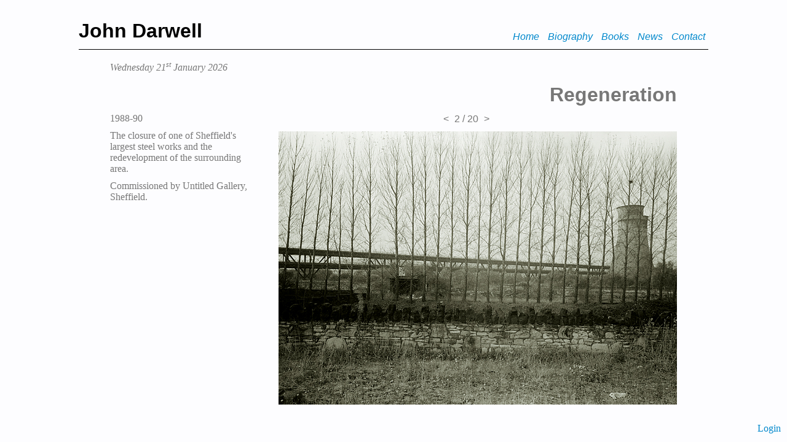

--- FILE ---
content_type: text/html; charset=UTF-8
request_url: https://johndarwell.com/index.php?r=image/default/category&alias=regeneration&Image_page=2
body_size: 1363
content:
<!DOCTYPE html>
<html lang="en">
    <head>
                <meta http-equiv="Content-Type" content="text/html; charset=utf-8" />
        <meta name="language" content="en" />
        <meta name="viewport" content="width=device-width, initial-scale=1.0">
        <!-- blueprint CSS framework -->
        <!--<link rel="stylesheet" type="text/css" href="/css/screen.css" media="screen, projection" />-->
        <!--<link rel="stylesheet" type="text/css" href="/css/print.css" media="print" />-->
        <!--[if lt IE 8]>
            <!--<link rel="stylesheet" type="text/css" href="/css/ie.css" media="screen, projection" />-->
        <!--<![endif]-->

        <link rel="stylesheet" type="text/css" href="/css/bootstrap.css" />
        <link rel="stylesheet" type="text/css" href="/css/bootstrap-responsive.css" />
        <link rel="stylesheet" type="text/css" href="/css/main.css" />

        <script type="text/javascript" src="//www.google.com/jsapi"></script>
        <script type="text/javascript">
/*<![CDATA[*/
google.load("jquery","1");

/*]]>*/
</script>
        <script type="text/javascript" src="/assets/e3d4fec8/jquery.min.js"></script>
<script type="text/javascript" src="/assets/e3d4fec8/jquery.ba-bbq.min.js"></script>
<title>John Darwell - Category Default</title>
    </head>
    
    <body>
        <div class="container-fluid" id="body">
            <header class="row-fluid" role="banner">
                <div id="logo" class="span4">
                    <h1>John Darwell</h1>
                </div>
                <nav role="navigation" id="main-menu">
                    <ul class="inline" id="main-menu">
<li><a href="/index.php">Home</a></li>
<li><a href="/index.php?r=page/default/view&amp;id=1">Biography</a></li>
<li><a href="/index.php?r=book">Books</a></li>
<li><a href="/index.php?r=news/default/index">News</a></li>
<li><a href="/index.php?r=site/contact">Contact</a></li>
</ul>                </nav><!-- main menu -->
            </header><!--End div header-->
            <div id="content" role="main">
                <div id="date"><em>Wednesday 21<sup>st</sup> January 2026</em></div>
                <div class="row-fluid">
		<div class="span12">
<h1 class="pull-right">Regeneration</h1>
</div>
<div class="row-fluid">
    
    <div id="right-content" class="span9 text-right" style="float:right">
    <div id="yw0" class="list-view">
<div class="pagination-centered"><ul class="inline" id="yw1"><li class="previous"><a href="/index.php?r=image/default/category&amp;alias=regeneration">&lt;</a></li>
2 / 20
<li class="next"><a href="/index.php?r=image/default/category&amp;alias=regeneration&amp;Image_page=3">&gt;</a></li></ul></div><div class="items">

<div>
	<img src="/images/1981-1990/regeneration/regeneration-02.jpg" alt="" />
</div></div><div class="keys" style="display:none" title="/index.php?r=image/default/category&amp;alias=regeneration&amp;Image_page=2"><span>520</span></div>
</div>    </div>
    <p>

    <p>1988-90</p>
<p>The closure of one of Sheffield's largest steel works and the redevelopment of the surrounding area.</p>
<p>Commissioned by Untitled Gallery, Sheffield.</p>
    </p>
</div>
                </div>
            </div><!--End div content-->



        </div><!--End div container-->
        <footer id="footer" class="text-right">
            <p><a href="/index.php?r=site/login">Login</a></p>
        </footer><!-- footer -->
    <script type="text/javascript" src="/assets/642cec54/listview/jquery.yiilistview.js"></script>
<script type="text/javascript">
/*<![CDATA[*/
jQuery(function($) {
jQuery('#yw0').yiiListView({'ajaxUpdate':['yw0'],'ajaxVar':'ajax','pagerClass':'pagination-centered','loadingClass':'list-view-loading','sorterClass':'sorter','enableHistory':false});
});
/*]]>*/
</script>
</body>
</html>


--- FILE ---
content_type: text/css; charset=utf-8
request_url: https://johndarwell.com/css/bootstrap-responsive.css
body_size: 4223
content:
/*!
 * Bootstrap Responsive v2.2.2
 *
 * Copyright 2012 Twitter, Inc
 * Licensed under the Apache License v2.0
 * http://www.apache.org/licenses/LICENSE-2.0
 *
 * Designed and built with all the love in the world @twitter by @mdo and @fat.
 */

@-ms-viewport {
  width: device-width;
}

.clearfix {
  *zoom: 1;
}

.clearfix:before,
.clearfix:after {
  display: table;
  line-height: 0;
  content: "";
}

.clearfix:after {
  clear: both;
}

.hide-text {
  font: 0/0 a;
  color: transparent;
  text-shadow: none;
  background-color: transparent;
  border: 0;
}

.input-block-level {
  display: block;
  width: 100%;
  min-height: 30px;
  -webkit-box-sizing: border-box;
     -moz-box-sizing: border-box;
          box-sizing: border-box;
}

.hidden {
  display: none;
  visibility: hidden;
}

.visible-phone {
  display: none !important;
}

.visible-tablet {
  display: none !important;
}

.hidden-desktop {
  display: none !important;
}

.visible-desktop {
  display: inherit !important;
}

@media (min-width: 768px) and (max-width: 979px) {
  .hidden-desktop {
    display: inherit !important;
  }
  .visible-desktop {
    display: none !important ;
  }
  .visible-tablet {
    display: inherit !important;
  }
  .hidden-tablet {
    display: none !important;
  }
}

@media (max-width: 767px) {
  .hidden-desktop {
    display: inherit !important;
  }
  .visible-desktop {
    display: none !important;
  }
  .visible-phone {
    display: inherit !important;
  }
  .hidden-phone {
    display: none !important;
  }
}

@media (min-width: 1200px) {
  .row {
    /*margin-left: -30px;*/
    *zoom: 1;
  }
  .row:before,
  .row:after {
    display: table;
    line-height: 0;
    content: "";
  }
  .row:after {
    clear: both;
  }
  [class*="span"] {
    float: left;
    min-height: 1px;
    margin-left: 30px;
  }
  .container,
  .navbar-static-top .container,
  .navbar-fixed-top .container,
  .navbar-fixed-bottom .container {
    max-width: 90em;
  }
  .span12 {
    width: 100%;
  }
  .span11 {
    width: 1070px;
  }
  .span10 {
    width: 970px;
  }
  .span9 {
    width: 870px;
  }
  .span8 {
    width: 770px;
  }
  .span7 {
    width: 670px;
  }
  .span6 {
    width: 570px;
  }
  .span5 {
    width: 470px;
  }
  .span4 {
    width: 370px;
  }
  .span3 {
    width: 270px;
  }
  .span2 {
    width: 170px;
  }
  .span1 {
    width: 70px;
  }
  .offset12 {
    margin-left: 1230px;
  }
  .offset11 {
    margin-left: 1130px;
  }
  .offset10 {
    margin-left: 1030px;
  }
  .offset9 {
    margin-left: 930px;
  }
  .offset8 {
    margin-left: 830px;
  }
  .offset7 {
    margin-left: 730px;
  }
  .offset6 {
    margin-left: 630px;
  }
  .offset5 {
    margin-left: 530px;
  }
  .offset4 {
    margin-left: 430px;
  }
  .offset3 {
    margin-left: 330px;
  }
  .offset2 {
    margin-left: 230px;
  }
  .offset1 {
    margin-left: 130px;
  }
  .row-fluid {
    width: 100%;
    *zoom: 1;
  }
  .row-fluid:before,
  .row-fluid:after {
    display: table;
    line-height: 0;
    content: "";
  }
  .row-fluid:after {
    clear: both;
  }
  .row-fluid [class*="span"] {
    display: block;
    float: left;
    width: 100%;
    min-height: 30px;
    margin-left: 2.564102564102564%;
    *margin-left: 2.5109110747408616%;
    -webkit-box-sizing: border-box;
       -moz-box-sizing: border-box;
            box-sizing: border-box;
  }
  .row-fluid [class*="span"]:first-child {
    margin-left: 0;
  }
  .row-fluid .controls-row [class*="span"] + [class*="span"] {
    margin-left: 2.564102564102564%;
  }
  .row-fluid .span12 {
    width: 100%;
    *width: 99.94680851063829%;
  }
  .row-fluid .span11 {
    width: 91.45299145299145%;
    *width: 91.39979996362975%;
  }
  .row-fluid .span10 {
    width: 82.90598290598291%;
    *width: 82.8527914166212%;
  }
  .row-fluid .span9 {
    width: 74.35897435897436%;
    *width: 74.30578286961266%;
  }
  .row-fluid .span8 {
    width: 65.81196581196582%;
    *width: 65.75877432260411%;
  }
  .row-fluid .span7 {
    width: 57.26495726495726%;
    *width: 57.21176577559556%;
  }
  .row-fluid .span6 {
    width: 48.717948717948715%;
    *width: 48.664757228587014%;
  }
  .row-fluid .span5 {
    width: 40.17094017094017%;
    *width: 40.11774868157847%;
  }
  .row-fluid .span4 {
    width: 31.623931623931625%;
    *width: 31.570740134569924%;
  }
  .row-fluid .span3 {
    width: 23.076923076923077%;
    *width: 23.023731587561375%;
  }
  .row-fluid .span2 {
    width: 14.52991452991453%;
    *width: 14.476723040552828%;
  }
  .row-fluid .span1 {
    width: 5.982905982905983%;
    *width: 5.929714493544281%;
  }
  .row-fluid .offset12 {
    margin-left: 105.12820512820512%;
    *margin-left: 105.02182214948171%;
  }
  .row-fluid .offset12:first-child {
    margin-left: 102.56410256410257%;
    *margin-left: 102.45771958537915%;
  }
  .row-fluid .offset11 {
    margin-left: 96.58119658119658%;
    *margin-left: 96.47481360247316%;
  }
  .row-fluid .offset11:first-child {
    margin-left: 94.01709401709402%;
    *margin-left: 93.91071103837061%;
  }
  .row-fluid .offset10 {
    margin-left: 88.03418803418803%;
    *margin-left: 87.92780505546462%;
  }
  .row-fluid .offset10:first-child {
    margin-left: 85.47008547008548%;
    *margin-left: 85.36370249136206%;
  }
  .row-fluid .offset9 {
    margin-left: 79.48717948717949%;
    *margin-left: 79.38079650845607%;
  }
  .row-fluid .offset9:first-child {
    margin-left: 76.92307692307693%;
    *margin-left: 76.81669394435352%;
  }
  .row-fluid .offset8 {
    margin-left: 70.94017094017094%;
    *margin-left: 70.83378796144753%;
  }
  .row-fluid .offset8:first-child {
    margin-left: 68.37606837606839%;
    *margin-left: 68.26968539734497%;
  }
  .row-fluid .offset7 {
    margin-left: 62.393162393162385%;
    *margin-left: 62.28677941443899%;
  }
  .row-fluid .offset7:first-child {
    margin-left: 59.82905982905982%;
    *margin-left: 59.72267685033642%;
  }
  .row-fluid .offset6 {
    margin-left: 53.84615384615384%;
    *margin-left: 53.739770867430444%;
  }
  .row-fluid .offset6:first-child {
    margin-left: 51.28205128205128%;
    *margin-left: 51.175668303327875%;
  }
  .row-fluid .offset5 {
    margin-left: 45.299145299145295%;
    *margin-left: 45.1927623204219%;
  }
  .row-fluid .offset5:first-child {
    margin-left: 42.73504273504273%;
    *margin-left: 42.62865975631933%;
  }
  .row-fluid .offset4 {
    margin-left: 36.75213675213675%;
    *margin-left: 36.645753773413354%;
  }
  .row-fluid .offset4:first-child {
    margin-left: 34.18803418803419%;
    *margin-left: 34.081651209310785%;
  }
  .row-fluid .offset3 {
    margin-left: 28.205128205128204%;
    *margin-left: 28.0987452264048%;
  }
  .row-fluid .offset3:first-child {
    margin-left: 25.641025641025642%;
    *margin-left: 25.53464266230224%;
  }
  .row-fluid .offset2 {
    margin-left: 19.65811965811966%;
    *margin-left: 19.551736679396257%;
  }
  .row-fluid .offset2:first-child {
    margin-left: 17.094017094017094%;
    *margin-left: 16.98763411529369%;
  }
  .row-fluid .offset1 {
    margin-left: 11.11111111111111%;
    *margin-left: 11.004728132387708%;
  }
  .row-fluid .offset1:first-child {
    margin-left: 8.547008547008547%;
    *margin-left: 8.440625568285142%;
  }
  input,
  textarea,
  .uneditable-input {
    margin-left: 0;
  }
  .controls-row [class*="span"] + [class*="span"] {
    margin-left: 30px;
  }
  input.span12,
  textarea.span12,
  .uneditable-input.span12 {
    width: 1156px;
  }
  input.span11,
  textarea.span11,
  .uneditable-input.span11 {
    width: 1056px;
  }
  input.span10,
  textarea.span10,
  .uneditable-input.span10 {
    width: 956px;
  }
  input.span9,
  textarea.span9,
  .uneditable-input.span9 {
    width: 856px;
  }
  input.span8,
  textarea.span8,
  .uneditable-input.span8 {
    width: 756px;
  }
  input.span7,
  textarea.span7,
  .uneditable-input.span7 {
    width: 656px;
  }
  input.span6,
  textarea.span6,
  .uneditable-input.span6 {
    width: 556px;
  }
  input.span5,
  textarea.span5,
  .uneditable-input.span5 {
    width: 456px;
  }
  input.span4,
  textarea.span4,
  .uneditable-input.span4 {
    width: 356px;
  }
  input.span3,
  textarea.span3,
  .uneditable-input.span3 {
    width: 256px;
  }
  input.span2,
  textarea.span2,
  .uneditable-input.span2 {
    width: 156px;
  }
  input.span1,
  textarea.span1,
  .uneditable-input.span1 {
    width: 56px;
  }
  .thumbnails {
    margin-left: -30px;
  }
  .thumbnails > li {
    margin-left: 30px;
  }
  .row-fluid .thumbnails {
    margin-left: 0;
  }
}

@media (min-width: 768px) and (max-width: 979px) {
  .row {
    margin-left: -20px;
    *zoom: 1;
  }
  .row:before,
  .row:after {
    display: table;
    line-height: 0;
    content: "";
  }
  .row:after {
    clear: both;
  }
  [class*="span"] {
    float: left;
    min-height: 1px;
    margin-left: 20px;
  }
  .container,
  .navbar-static-top .container,
  .navbar-fixed-top .container,
  .navbar-fixed-bottom .container {
    width: 724px;
  }
  .span12 {
    width: 724px;
  }
  .span11 {
    width: 662px;
  }
  .span10 {
    width: 600px;
  }
  .span9 {
    width: 538px;
  }
  .span8 {
    width: 476px;
  }
  .span7 {
    width: 414px;
  }
  .span6 {
    width: 352px;
  }
  .span5 {
    width: 290px;
  }
  .span4 {
    width: 228px;
  }
  .span3 {
    width: 166px;
  }
  .span2 {
    width: 104px;
  }
  .span1 {
    width: 42px;
  }
  .offset12 {
    margin-left: 764px;
  }
  .offset11 {
    margin-left: 702px;
  }
  .offset10 {
    margin-left: 640px;
  }
  .offset9 {
    margin-left: 578px;
  }
  .offset8 {
    margin-left: 516px;
  }
  .offset7 {
    margin-left: 454px;
  }
  .offset6 {
    margin-left: 392px;
  }
  .offset5 {
    margin-left: 330px;
  }
  .offset4 {
    margin-left: 268px;
  }
  .offset3 {
    margin-left: 206px;
  }
  .offset2 {
    margin-left: 144px;
  }
  .offset1 {
    margin-left: 82px;
  }
  .row-fluid {
    width: 100%;
    *zoom: 1;
  }
  .row-fluid:before,
  .row-fluid:after {
    display: table;
    line-height: 0;
    content: "";
  }
  .row-fluid:after {
    clear: both;
  }
  .row-fluid [class*="span"] {
    display: block;
    float: left;
    width: 100%;
    min-height: 30px;
    margin-left: 2.7624309392265194%;
    *margin-left: 2.709239449864817%;
    -webkit-box-sizing: border-box;
       -moz-box-sizing: border-box;
            box-sizing: border-box;
  }
  .row-fluid [class*="span"]:first-child {
    margin-left: 0;
  }
  .row-fluid .controls-row [class*="span"] + [class*="span"] {
    margin-left: 2.7624309392265194%;
  }
  .row-fluid .span12 {
    width: 100%;
    *width: 99.94680851063829%;
  }
  .row-fluid .span11 {
    width: 91.43646408839778%;
    *width: 91.38327259903608%;
  }
  .row-fluid .span10 {
    width: 82.87292817679558%;
    *width: 82.81973668743387%;
  }
  .row-fluid .span9 {
    width: 74.30939226519337%;
    *width: 74.25620077583166%;
  }
  .row-fluid .span8 {
    width: 65.74585635359117%;
    *width: 65.69266486422946%;
  }
  .row-fluid .span7 {
    width: 57.18232044198895%;
    *width: 57.12912895262725%;
  }
  .row-fluid .span6 {
    width: 48.61878453038674%;
    *width: 48.56559304102504%;
  }
  .row-fluid .span5 {
    width: 40.05524861878453%;
    *width: 40.00205712942283%;
  }
  .row-fluid .span4 {
    width: 31.491712707182323%;
    *width: 31.43852121782062%;
  }
  .row-fluid .span3 {
    width: 22.92817679558011%;
    *width: 22.87498530621841%;
  }
  .row-fluid .span2 {
    width: 14.3646408839779%;
    *width: 14.311449394616199%;
  }
  .row-fluid .span1 {
    width: 5.801104972375691%;
    *width: 5.747913483013988%;
  }
  .row-fluid .offset12 {
    margin-left: 105.52486187845304%;
    *margin-left: 105.41847889972962%;
  }
  .row-fluid .offset12:first-child {
    margin-left: 102.76243093922652%;
    *margin-left: 102.6560479605031%;
  }
  .row-fluid .offset11 {
    margin-left: 96.96132596685082%;
    *margin-left: 96.8549429881274%;
  }
  .row-fluid .offset11:first-child {
    margin-left: 94.1988950276243%;
    *margin-left: 94.09251204890089%;
  }
  .row-fluid .offset10 {
    margin-left: 88.39779005524862%;
    *margin-left: 88.2914070765252%;
  }
  .row-fluid .offset10:first-child {
    margin-left: 85.6353591160221%;
    *margin-left: 85.52897613729868%;
  }
  .row-fluid .offset9 {
    margin-left: 79.8342541436464%;
    *margin-left: 79.72787116492299%;
  }
  .row-fluid .offset9:first-child {
    margin-left: 77.07182320441989%;
    *margin-left: 76.96544022569647%;
  }
  .row-fluid .offset8 {
    margin-left: 71.2707182320442%;
    *margin-left: 71.16433525332079%;
  }
  .row-fluid .offset8:first-child {
    margin-left: 68.50828729281768%;
    *margin-left: 68.40190431409427%;
  }
  .row-fluid .offset7 {
    margin-left: 62.70718232044199%;
    *margin-left: 62.600799341718584%;
  }
  .row-fluid .offset7:first-child {
    margin-left: 59.94475138121547%;
    *margin-left: 59.838368402492065%;
  }
  .row-fluid .offset6 {
    margin-left: 54.14364640883978%;
    *margin-left: 54.037263430116376%;
  }
  .row-fluid .offset6:first-child {
    margin-left: 51.38121546961326%;
    *margin-left: 51.27483249088986%;
  }
  .row-fluid .offset5 {
    margin-left: 45.58011049723757%;
    *margin-left: 45.47372751851417%;
  }
  .row-fluid .offset5:first-child {
    margin-left: 42.81767955801105%;
    *margin-left: 42.71129657928765%;
  }
  .row-fluid .offset4 {
    margin-left: 37.01657458563536%;
    *margin-left: 36.91019160691196%;
  }
  .row-fluid .offset4:first-child {
    margin-left: 34.25414364640884%;
    *margin-left: 34.14776066768544%;
  }
  .row-fluid .offset3 {
    margin-left: 28.45303867403315%;
    *margin-left: 28.346655695309746%;
  }
  .row-fluid .offset3:first-child {
    margin-left: 25.69060773480663%;
    *margin-left: 25.584224756083227%;
  }
  .row-fluid .offset2 {
    margin-left: 19.88950276243094%;
    *margin-left: 19.783119783707537%;
  }
  .row-fluid .offset2:first-child {
    margin-left: 17.12707182320442%;
    *margin-left: 17.02068884448102%;
  }
  .row-fluid .offset1 {
    margin-left: 11.32596685082873%;
    *margin-left: 11.219583872105325%;
  }
  .row-fluid .offset1:first-child {
    margin-left: 8.56353591160221%;
    *margin-left: 8.457152932878806%;
  }
  input,
  textarea,
  .uneditable-input {
    margin-left: 0;
  }
  .controls-row [class*="span"] + [class*="span"] {
    margin-left: 20px;
  }
  input.span12,
  textarea.span12,
  .uneditable-input.span12 {
    width: 710px;
  }
  input.span11,
  textarea.span11,
  .uneditable-input.span11 {
    width: 648px;
  }
  input.span10,
  textarea.span10,
  .uneditable-input.span10 {
    width: 586px;
  }
  input.span9,
  textarea.span9,
  .uneditable-input.span9 {
    width: 524px;
  }
  input.span8,
  textarea.span8,
  .uneditable-input.span8 {
    width: 462px;
  }
  input.span7,
  textarea.span7,
  .uneditable-input.span7 {
    width: 400px;
  }
  input.span6,
  textarea.span6,
  .uneditable-input.span6 {
    width: 338px;
  }
  input.span5,
  textarea.span5,
  .uneditable-input.span5 {
    width: 276px;
  }
  input.span4,
  textarea.span4,
  .uneditable-input.span4 {
    width: 214px;
  }
  input.span3,
  textarea.span3,
  .uneditable-input.span3 {
    width: 152px;
  }
  input.span2,
  textarea.span2,
  .uneditable-input.span2 {
    width: 90px;
  }
  input.span1,
  textarea.span1,
  .uneditable-input.span1 {
    width: 28px;
  }
}

@media (max-width: 767px) {
  body {
    padding-right: 20px;
    padding-left: 20px;
  }
  .navbar-fixed-top,
  .navbar-fixed-bottom,
  .navbar-static-top {
    margin-right: -20px;
    margin-left: -20px;
  }
  .container-fluid {
    padding: 0;
  }
  .dl-horizontal dt {
    float: none;
    width: auto;
    clear: none;
    text-align: left;
  }
  .dl-horizontal dd {
    margin-left: 0;
  }
  .container {
    width: auto;
  }
  .row-fluid {
    width: 100%;
  }
  .row,
  .thumbnails {
    margin-left: 0;
  }
  .thumbnails > li {
    float: none;
    margin-left: 0;
  }
  [class*="span"],
  .uneditable-input[class*="span"],
  .row-fluid [class*="span"] {
    display: block;
    float: none;
    width: 100%;
    margin-left: 0;
    -webkit-box-sizing: border-box;
       -moz-box-sizing: border-box;
            box-sizing: border-box;
  }
  .span12,
  .row-fluid .span12 {
    width: 100%;
    -webkit-box-sizing: border-box;
       -moz-box-sizing: border-box;
            box-sizing: border-box;
  }
  .row-fluid [class*="offset"]:first-child {
    margin-left: 0;
  }
  .input-large,
  .input-xlarge,
  .input-xxlarge,
  input[class*="span"],
  select[class*="span"],
  textarea[class*="span"],
  .uneditable-input {
    display: block;
    width: 100%;
    min-height: 30px;
    -webkit-box-sizing: border-box;
       -moz-box-sizing: border-box;
            box-sizing: border-box;
  }
  .input-prepend input,
  .input-append input,
  .input-prepend input[class*="span"],
  .input-append input[class*="span"] {
    display: inline-block;
    width: auto;
  }
  .controls-row [class*="span"] + [class*="span"] {
    margin-left: 0;
  }
  .modal {
    position: fixed;
    top: 20px;
    right: 20px;
    left: 20px;
    width: auto;
    margin: 0;
  }
  .modal.fade {
    top: -100px;
  }
  .modal.fade.in {
    top: 20px;
  }
}

@media (max-width: 480px) {
  .nav-collapse {
    -webkit-transform: translate3d(0, 0, 0);
  }
  .page-header h1 small {
    display: block;
    line-height: 20px;
  }
  input[type="checkbox"],
  input[type="radio"] {
    border: 1px solid #ccc;
  }
  .form-horizontal .control-label {
    float: none;
    width: auto;
    padding-top: 0;
    text-align: left;
  }
  .form-horizontal .controls {
    margin-left: 0;
  }
  .form-horizontal .control-list {
    padding-top: 0;
  }
  .form-horizontal .form-actions {
    padding-right: 10px;
    padding-left: 10px;
  }
  .media .pull-left,
  .media .pull-right {
    display: block;
    float: none;
    margin-bottom: 10px;
  }
  .media-object {
    margin-right: 0;
    margin-left: 0;
  }
  .modal {
    top: 10px;
    right: 10px;
    left: 10px;
  }
  .modal-header .close {
    padding: 10px;
    margin: -10px;
  }
  .carousel-caption {
    position: static;
  }
}

@media (max-width: 979px) {
  body {
    padding-top: 0;
  }
  .navbar-fixed-top,
  .navbar-fixed-bottom {
    position: static;
  }
  .navbar-fixed-top {
    margin-bottom: 20px;
  }
  .navbar-fixed-bottom {
    margin-top: 20px;
  }
  .navbar-fixed-top .navbar-inner,
  .navbar-fixed-bottom .navbar-inner {
    padding: 5px;
  }
  .navbar .container {
    width: auto;
    padding: 0;
  }
  .navbar .brand {
    padding-right: 10px;
    padding-left: 10px;
    margin: 0 0 0 -5px;
  }
  .nav-collapse {
    clear: both;
  }
  .nav-collapse .nav {
    float: none;
    margin: 0 0 10px;
  }
  .nav-collapse .nav > li {
    float: none;
  }
  .nav-collapse .nav > li > a {
    margin-bottom: 2px;
  }
  .nav-collapse .nav > .divider-vertical {
    display: none;
  }
  .nav-collapse .nav .nav-header {
    color: #777777;
    text-shadow: none;
  }
  .nav-collapse .nav > li > a,
  .nav-collapse .dropdown-menu a {
    padding: 9px 15px;
    font-weight: bold;
    color: #777777;
    -webkit-border-radius: 3px;
       -moz-border-radius: 3px;
            border-radius: 3px;
  }
  .nav-collapse .btn {
    padding: 4px 10px 4px;
    font-weight: normal;
    -webkit-border-radius: 4px;
       -moz-border-radius: 4px;
            border-radius: 4px;
  }
  .nav-collapse .dropdown-menu li + li a {
    margin-bottom: 2px;
  }
  .nav-collapse .nav > li > a:hover,
  .nav-collapse .dropdown-menu a:hover {
    background-color: #f2f2f2;
  }
  .navbar-inverse .nav-collapse .nav > li > a,
  .navbar-inverse .nav-collapse .dropdown-menu a {
    color: #999999;
  }
  .navbar-inverse .nav-collapse .nav > li > a:hover,
  .navbar-inverse .nav-collapse .dropdown-menu a:hover {
    background-color: #111111;
  }
  .nav-collapse.in .btn-group {
    padding: 0;
    margin-top: 5px;
  }
  .nav-collapse .dropdown-menu {
    position: static;
    top: auto;
    left: auto;
    display: none;
    float: none;
    max-width: none;
    padding: 0;
    margin: 0 15px;
    background-color: transparent;
    border: none;
    -webkit-border-radius: 0;
       -moz-border-radius: 0;
            border-radius: 0;
    -webkit-box-shadow: none;
       -moz-box-shadow: none;
            box-shadow: none;
  }
  .nav-collapse .open > .dropdown-menu {
    display: block;
  }
  .nav-collapse .dropdown-menu:before,
  .nav-collapse .dropdown-menu:after {
    display: none;
  }
  .nav-collapse .dropdown-menu .divider {
    display: none;
  }
  .nav-collapse .nav > li > .dropdown-menu:before,
  .nav-collapse .nav > li > .dropdown-menu:after {
    display: none;
  }
  .nav-collapse .navbar-form,
  .nav-collapse .navbar-search {
    float: none;
    padding: 10px 15px;
    margin: 10px 0;
    border-top: 1px solid #f2f2f2;
    border-bottom: 1px solid #f2f2f2;
    -webkit-box-shadow: inset 0 1px 0 rgba(255, 255, 255, 0.1), 0 1px 0 rgba(255, 255, 255, 0.1);
       -moz-box-shadow: inset 0 1px 0 rgba(255, 255, 255, 0.1), 0 1px 0 rgba(255, 255, 255, 0.1);
            box-shadow: inset 0 1px 0 rgba(255, 255, 255, 0.1), 0 1px 0 rgba(255, 255, 255, 0.1);
  }
  .navbar-inverse .nav-collapse .navbar-form,
  .navbar-inverse .nav-collapse .navbar-search {
    border-top-color: #111111;
    border-bottom-color: #111111;
  }
  .navbar .nav-collapse .nav.pull-right {
    float: none;
    margin-left: 0;
  }
  .nav-collapse,
  .nav-collapse.collapse {
    height: 0;
    overflow: hidden;
  }
  .navbar .btn-navbar {
    display: block;
  }
  .navbar-static .navbar-inner {
    padding-right: 10px;
    padding-left: 10px;
  }
}

@media (min-width: 980px) {
  .nav-collapse.collapse {
    height: auto !important;
    overflow: visible !important;
  }
}


--- FILE ---
content_type: text/css; charset=utf-8
request_url: https://johndarwell.com/css/main.css
body_size: 495
content:
html{
    overflow-y: scroll;
}
body{
    font-family: sans-serif;
}
#body{
    max-width: 80%;
    margin: 0 auto;
    color: #777;
}
#date{
    margin-top: 20px;
    margin-bottom: 5px;
    color: #777;
}
#content{
    max-width: 90%;
    margin: 0 auto;
}
#logo h1{
    color: black;
}
header{
    margin: 20px auto 0;
    border-bottom: 1px solid black;
    position: relative;
}
h1 {
    font-size: 2em;
}
nav#main-menu{
    position: absolute;
    bottom: 0;
    right: 0;
}
nav#main-menu a{
    font-style: italic;
}
nav#side-menu{
    font-size: small;
}
#side-menu a{
    color: #777;
}
#side-menu a:hover{
    text-decoration: underline;
}
nav#side-menu li{
    line-height: 1.3;
}
li.level-2{
    text-align: right;
    padding-right: 5px;
    background-color: #ececee;
    margin: 5px 0;
}
p, #date{
    font-family: "Times New Roman", serif;
}
[class*="pagination"] a{
    text-decoration: none;
    color: #777;
}
.caption{
    margin-top: 10px;
}
.text-center{
    text-align: center;
}
footer{
    margin: 30px 10px 0;
}
.draggable{
    cursor: move;
}
li.level-4:before{
    content: "--";
}